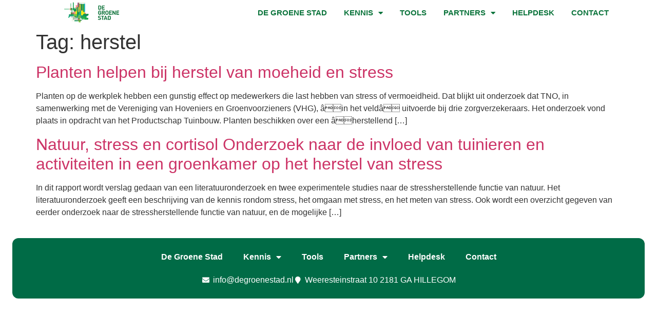

--- FILE ---
content_type: text/html; charset=UTF-8
request_url: https://degroenestad.nl/tag/herstel/
body_size: 12740
content:
<!doctype html>
<html lang="nl-NL">
<head>
	<meta charset="UTF-8">
	<meta name="viewport" content="width=device-width, initial-scale=1">
	<link rel="profile" href="https://gmpg.org/xfn/11">
	<meta name='robots' content='index, follow, max-image-preview:large, max-snippet:-1, max-video-preview:-1' />
	<style>img:is([sizes="auto" i], [sizes^="auto," i]) { contain-intrinsic-size: 3000px 1500px }</style>
	
	<!-- This site is optimized with the Yoast SEO plugin v26.0 - https://yoast.com/wordpress/plugins/seo/ -->
	<title>herstel Archieven - De Groene Stad</title>
	<link rel="canonical" href="https://degroenestad.nl/tag/herstel/" />
	<meta property="og:locale" content="nl_NL" />
	<meta property="og:type" content="article" />
	<meta property="og:title" content="herstel Archieven - De Groene Stad" />
	<meta property="og:url" content="https://degroenestad.nl/tag/herstel/" />
	<meta property="og:site_name" content="De Groene Stad" />
	<meta name="twitter:card" content="summary_large_image" />
	<script type="application/ld+json" class="yoast-schema-graph">{"@context":"https://schema.org","@graph":[{"@type":"CollectionPage","@id":"https://degroenestad.nl/tag/herstel/","url":"https://degroenestad.nl/tag/herstel/","name":"herstel Archieven - De Groene Stad","isPartOf":{"@id":"https://degroenestad.nl/#website"},"breadcrumb":{"@id":"https://degroenestad.nl/tag/herstel/#breadcrumb"},"inLanguage":"nl-NL"},{"@type":"BreadcrumbList","@id":"https://degroenestad.nl/tag/herstel/#breadcrumb","itemListElement":[{"@type":"ListItem","position":1,"name":"Home","item":"https://degroenestad.nl/"},{"@type":"ListItem","position":2,"name":"herstel"}]},{"@type":"WebSite","@id":"https://degroenestad.nl/#website","url":"https://degroenestad.nl/","name":"De Groene Stad","description":"Kennis- en partnernetwerk voor een fijne en gezonde stedelijke omgeving","publisher":{"@id":"https://degroenestad.nl/#organization"},"potentialAction":[{"@type":"SearchAction","target":{"@type":"EntryPoint","urlTemplate":"https://degroenestad.nl/?s={search_term_string}"},"query-input":{"@type":"PropertyValueSpecification","valueRequired":true,"valueName":"search_term_string"}}],"inLanguage":"nl-NL"},{"@type":"Organization","@id":"https://degroenestad.nl/#organization","name":"De Groene Stad","url":"https://degroenestad.nl/","logo":{"@type":"ImageObject","inLanguage":"nl-NL","@id":"https://degroenestad.nl/#/schema/logo/image/","url":"https://degroenestad.nl/wp-content/uploads/De-Groene-Stad-Logo.png","contentUrl":"https://degroenestad.nl/wp-content/uploads/De-Groene-Stad-Logo.png","width":340,"height":156,"caption":"De Groene Stad"},"image":{"@id":"https://degroenestad.nl/#/schema/logo/image/"}}]}</script>
	<!-- / Yoast SEO plugin. -->


<link rel='dns-prefetch' href='//www.googletagmanager.com' />
<link rel="alternate" type="application/rss+xml" title="De Groene Stad &raquo; feed" href="https://degroenestad.nl/feed/" />
<link rel="alternate" type="application/rss+xml" title="De Groene Stad &raquo; reacties feed" href="https://degroenestad.nl/comments/feed/" />
<link rel="alternate" type="application/rss+xml" title="De Groene Stad &raquo; herstel tag feed" href="https://degroenestad.nl/tag/herstel/feed/" />
<script>
window._wpemojiSettings = {"baseUrl":"https:\/\/s.w.org\/images\/core\/emoji\/16.0.1\/72x72\/","ext":".png","svgUrl":"https:\/\/s.w.org\/images\/core\/emoji\/16.0.1\/svg\/","svgExt":".svg","source":{"concatemoji":"https:\/\/degroenestad.nl\/wp-includes\/js\/wp-emoji-release.min.js?ver=7a51d71ae4ef5315ae70052cf7f252e7"}};
/*! This file is auto-generated */
!function(s,n){var o,i,e;function c(e){try{var t={supportTests:e,timestamp:(new Date).valueOf()};sessionStorage.setItem(o,JSON.stringify(t))}catch(e){}}function p(e,t,n){e.clearRect(0,0,e.canvas.width,e.canvas.height),e.fillText(t,0,0);var t=new Uint32Array(e.getImageData(0,0,e.canvas.width,e.canvas.height).data),a=(e.clearRect(0,0,e.canvas.width,e.canvas.height),e.fillText(n,0,0),new Uint32Array(e.getImageData(0,0,e.canvas.width,e.canvas.height).data));return t.every(function(e,t){return e===a[t]})}function u(e,t){e.clearRect(0,0,e.canvas.width,e.canvas.height),e.fillText(t,0,0);for(var n=e.getImageData(16,16,1,1),a=0;a<n.data.length;a++)if(0!==n.data[a])return!1;return!0}function f(e,t,n,a){switch(t){case"flag":return n(e,"\ud83c\udff3\ufe0f\u200d\u26a7\ufe0f","\ud83c\udff3\ufe0f\u200b\u26a7\ufe0f")?!1:!n(e,"\ud83c\udde8\ud83c\uddf6","\ud83c\udde8\u200b\ud83c\uddf6")&&!n(e,"\ud83c\udff4\udb40\udc67\udb40\udc62\udb40\udc65\udb40\udc6e\udb40\udc67\udb40\udc7f","\ud83c\udff4\u200b\udb40\udc67\u200b\udb40\udc62\u200b\udb40\udc65\u200b\udb40\udc6e\u200b\udb40\udc67\u200b\udb40\udc7f");case"emoji":return!a(e,"\ud83e\udedf")}return!1}function g(e,t,n,a){var r="undefined"!=typeof WorkerGlobalScope&&self instanceof WorkerGlobalScope?new OffscreenCanvas(300,150):s.createElement("canvas"),o=r.getContext("2d",{willReadFrequently:!0}),i=(o.textBaseline="top",o.font="600 32px Arial",{});return e.forEach(function(e){i[e]=t(o,e,n,a)}),i}function t(e){var t=s.createElement("script");t.src=e,t.defer=!0,s.head.appendChild(t)}"undefined"!=typeof Promise&&(o="wpEmojiSettingsSupports",i=["flag","emoji"],n.supports={everything:!0,everythingExceptFlag:!0},e=new Promise(function(e){s.addEventListener("DOMContentLoaded",e,{once:!0})}),new Promise(function(t){var n=function(){try{var e=JSON.parse(sessionStorage.getItem(o));if("object"==typeof e&&"number"==typeof e.timestamp&&(new Date).valueOf()<e.timestamp+604800&&"object"==typeof e.supportTests)return e.supportTests}catch(e){}return null}();if(!n){if("undefined"!=typeof Worker&&"undefined"!=typeof OffscreenCanvas&&"undefined"!=typeof URL&&URL.createObjectURL&&"undefined"!=typeof Blob)try{var e="postMessage("+g.toString()+"("+[JSON.stringify(i),f.toString(),p.toString(),u.toString()].join(",")+"));",a=new Blob([e],{type:"text/javascript"}),r=new Worker(URL.createObjectURL(a),{name:"wpTestEmojiSupports"});return void(r.onmessage=function(e){c(n=e.data),r.terminate(),t(n)})}catch(e){}c(n=g(i,f,p,u))}t(n)}).then(function(e){for(var t in e)n.supports[t]=e[t],n.supports.everything=n.supports.everything&&n.supports[t],"flag"!==t&&(n.supports.everythingExceptFlag=n.supports.everythingExceptFlag&&n.supports[t]);n.supports.everythingExceptFlag=n.supports.everythingExceptFlag&&!n.supports.flag,n.DOMReady=!1,n.readyCallback=function(){n.DOMReady=!0}}).then(function(){return e}).then(function(){var e;n.supports.everything||(n.readyCallback(),(e=n.source||{}).concatemoji?t(e.concatemoji):e.wpemoji&&e.twemoji&&(t(e.twemoji),t(e.wpemoji)))}))}((window,document),window._wpemojiSettings);
</script>
<link rel='stylesheet' id='formidable-css' href='https://degroenestad.nl/wp-content/plugins/formidable/css/formidableforms.css?ver=1051746' media='all' />
<style id='wp-emoji-styles-inline-css'>

	img.wp-smiley, img.emoji {
		display: inline !important;
		border: none !important;
		box-shadow: none !important;
		height: 1em !important;
		width: 1em !important;
		margin: 0 0.07em !important;
		vertical-align: -0.1em !important;
		background: none !important;
		padding: 0 !important;
	}
</style>
<link rel='stylesheet' id='wp-block-library-css' href='https://degroenestad.nl/wp-includes/css/dist/block-library/style.min.css?ver=7a51d71ae4ef5315ae70052cf7f252e7' media='all' />
<link rel='stylesheet' id='jet-engine-frontend-css' href='https://degroenestad.nl/wp-content/plugins/jet-engine/assets/css/frontend.css?ver=3.7.6' media='all' />
<style id='global-styles-inline-css'>
:root{--wp--preset--aspect-ratio--square: 1;--wp--preset--aspect-ratio--4-3: 4/3;--wp--preset--aspect-ratio--3-4: 3/4;--wp--preset--aspect-ratio--3-2: 3/2;--wp--preset--aspect-ratio--2-3: 2/3;--wp--preset--aspect-ratio--16-9: 16/9;--wp--preset--aspect-ratio--9-16: 9/16;--wp--preset--color--black: #000000;--wp--preset--color--cyan-bluish-gray: #abb8c3;--wp--preset--color--white: #ffffff;--wp--preset--color--pale-pink: #f78da7;--wp--preset--color--vivid-red: #cf2e2e;--wp--preset--color--luminous-vivid-orange: #ff6900;--wp--preset--color--luminous-vivid-amber: #fcb900;--wp--preset--color--light-green-cyan: #7bdcb5;--wp--preset--color--vivid-green-cyan: #00d084;--wp--preset--color--pale-cyan-blue: #8ed1fc;--wp--preset--color--vivid-cyan-blue: #0693e3;--wp--preset--color--vivid-purple: #9b51e0;--wp--preset--gradient--vivid-cyan-blue-to-vivid-purple: linear-gradient(135deg,rgba(6,147,227,1) 0%,rgb(155,81,224) 100%);--wp--preset--gradient--light-green-cyan-to-vivid-green-cyan: linear-gradient(135deg,rgb(122,220,180) 0%,rgb(0,208,130) 100%);--wp--preset--gradient--luminous-vivid-amber-to-luminous-vivid-orange: linear-gradient(135deg,rgba(252,185,0,1) 0%,rgba(255,105,0,1) 100%);--wp--preset--gradient--luminous-vivid-orange-to-vivid-red: linear-gradient(135deg,rgba(255,105,0,1) 0%,rgb(207,46,46) 100%);--wp--preset--gradient--very-light-gray-to-cyan-bluish-gray: linear-gradient(135deg,rgb(238,238,238) 0%,rgb(169,184,195) 100%);--wp--preset--gradient--cool-to-warm-spectrum: linear-gradient(135deg,rgb(74,234,220) 0%,rgb(151,120,209) 20%,rgb(207,42,186) 40%,rgb(238,44,130) 60%,rgb(251,105,98) 80%,rgb(254,248,76) 100%);--wp--preset--gradient--blush-light-purple: linear-gradient(135deg,rgb(255,206,236) 0%,rgb(152,150,240) 100%);--wp--preset--gradient--blush-bordeaux: linear-gradient(135deg,rgb(254,205,165) 0%,rgb(254,45,45) 50%,rgb(107,0,62) 100%);--wp--preset--gradient--luminous-dusk: linear-gradient(135deg,rgb(255,203,112) 0%,rgb(199,81,192) 50%,rgb(65,88,208) 100%);--wp--preset--gradient--pale-ocean: linear-gradient(135deg,rgb(255,245,203) 0%,rgb(182,227,212) 50%,rgb(51,167,181) 100%);--wp--preset--gradient--electric-grass: linear-gradient(135deg,rgb(202,248,128) 0%,rgb(113,206,126) 100%);--wp--preset--gradient--midnight: linear-gradient(135deg,rgb(2,3,129) 0%,rgb(40,116,252) 100%);--wp--preset--font-size--small: 13px;--wp--preset--font-size--medium: 20px;--wp--preset--font-size--large: 36px;--wp--preset--font-size--x-large: 42px;--wp--preset--spacing--20: 0.44rem;--wp--preset--spacing--30: 0.67rem;--wp--preset--spacing--40: 1rem;--wp--preset--spacing--50: 1.5rem;--wp--preset--spacing--60: 2.25rem;--wp--preset--spacing--70: 3.38rem;--wp--preset--spacing--80: 5.06rem;--wp--preset--shadow--natural: 6px 6px 9px rgba(0, 0, 0, 0.2);--wp--preset--shadow--deep: 12px 12px 50px rgba(0, 0, 0, 0.4);--wp--preset--shadow--sharp: 6px 6px 0px rgba(0, 0, 0, 0.2);--wp--preset--shadow--outlined: 6px 6px 0px -3px rgba(255, 255, 255, 1), 6px 6px rgba(0, 0, 0, 1);--wp--preset--shadow--crisp: 6px 6px 0px rgba(0, 0, 0, 1);}:root { --wp--style--global--content-size: 800px;--wp--style--global--wide-size: 1200px; }:where(body) { margin: 0; }.wp-site-blocks > .alignleft { float: left; margin-right: 2em; }.wp-site-blocks > .alignright { float: right; margin-left: 2em; }.wp-site-blocks > .aligncenter { justify-content: center; margin-left: auto; margin-right: auto; }:where(.wp-site-blocks) > * { margin-block-start: 24px; margin-block-end: 0; }:where(.wp-site-blocks) > :first-child { margin-block-start: 0; }:where(.wp-site-blocks) > :last-child { margin-block-end: 0; }:root { --wp--style--block-gap: 24px; }:root :where(.is-layout-flow) > :first-child{margin-block-start: 0;}:root :where(.is-layout-flow) > :last-child{margin-block-end: 0;}:root :where(.is-layout-flow) > *{margin-block-start: 24px;margin-block-end: 0;}:root :where(.is-layout-constrained) > :first-child{margin-block-start: 0;}:root :where(.is-layout-constrained) > :last-child{margin-block-end: 0;}:root :where(.is-layout-constrained) > *{margin-block-start: 24px;margin-block-end: 0;}:root :where(.is-layout-flex){gap: 24px;}:root :where(.is-layout-grid){gap: 24px;}.is-layout-flow > .alignleft{float: left;margin-inline-start: 0;margin-inline-end: 2em;}.is-layout-flow > .alignright{float: right;margin-inline-start: 2em;margin-inline-end: 0;}.is-layout-flow > .aligncenter{margin-left: auto !important;margin-right: auto !important;}.is-layout-constrained > .alignleft{float: left;margin-inline-start: 0;margin-inline-end: 2em;}.is-layout-constrained > .alignright{float: right;margin-inline-start: 2em;margin-inline-end: 0;}.is-layout-constrained > .aligncenter{margin-left: auto !important;margin-right: auto !important;}.is-layout-constrained > :where(:not(.alignleft):not(.alignright):not(.alignfull)){max-width: var(--wp--style--global--content-size);margin-left: auto !important;margin-right: auto !important;}.is-layout-constrained > .alignwide{max-width: var(--wp--style--global--wide-size);}body .is-layout-flex{display: flex;}.is-layout-flex{flex-wrap: wrap;align-items: center;}.is-layout-flex > :is(*, div){margin: 0;}body .is-layout-grid{display: grid;}.is-layout-grid > :is(*, div){margin: 0;}body{padding-top: 0px;padding-right: 0px;padding-bottom: 0px;padding-left: 0px;}a:where(:not(.wp-element-button)){text-decoration: underline;}:root :where(.wp-element-button, .wp-block-button__link){background-color: #32373c;border-width: 0;color: #fff;font-family: inherit;font-size: inherit;line-height: inherit;padding: calc(0.667em + 2px) calc(1.333em + 2px);text-decoration: none;}.has-black-color{color: var(--wp--preset--color--black) !important;}.has-cyan-bluish-gray-color{color: var(--wp--preset--color--cyan-bluish-gray) !important;}.has-white-color{color: var(--wp--preset--color--white) !important;}.has-pale-pink-color{color: var(--wp--preset--color--pale-pink) !important;}.has-vivid-red-color{color: var(--wp--preset--color--vivid-red) !important;}.has-luminous-vivid-orange-color{color: var(--wp--preset--color--luminous-vivid-orange) !important;}.has-luminous-vivid-amber-color{color: var(--wp--preset--color--luminous-vivid-amber) !important;}.has-light-green-cyan-color{color: var(--wp--preset--color--light-green-cyan) !important;}.has-vivid-green-cyan-color{color: var(--wp--preset--color--vivid-green-cyan) !important;}.has-pale-cyan-blue-color{color: var(--wp--preset--color--pale-cyan-blue) !important;}.has-vivid-cyan-blue-color{color: var(--wp--preset--color--vivid-cyan-blue) !important;}.has-vivid-purple-color{color: var(--wp--preset--color--vivid-purple) !important;}.has-black-background-color{background-color: var(--wp--preset--color--black) !important;}.has-cyan-bluish-gray-background-color{background-color: var(--wp--preset--color--cyan-bluish-gray) !important;}.has-white-background-color{background-color: var(--wp--preset--color--white) !important;}.has-pale-pink-background-color{background-color: var(--wp--preset--color--pale-pink) !important;}.has-vivid-red-background-color{background-color: var(--wp--preset--color--vivid-red) !important;}.has-luminous-vivid-orange-background-color{background-color: var(--wp--preset--color--luminous-vivid-orange) !important;}.has-luminous-vivid-amber-background-color{background-color: var(--wp--preset--color--luminous-vivid-amber) !important;}.has-light-green-cyan-background-color{background-color: var(--wp--preset--color--light-green-cyan) !important;}.has-vivid-green-cyan-background-color{background-color: var(--wp--preset--color--vivid-green-cyan) !important;}.has-pale-cyan-blue-background-color{background-color: var(--wp--preset--color--pale-cyan-blue) !important;}.has-vivid-cyan-blue-background-color{background-color: var(--wp--preset--color--vivid-cyan-blue) !important;}.has-vivid-purple-background-color{background-color: var(--wp--preset--color--vivid-purple) !important;}.has-black-border-color{border-color: var(--wp--preset--color--black) !important;}.has-cyan-bluish-gray-border-color{border-color: var(--wp--preset--color--cyan-bluish-gray) !important;}.has-white-border-color{border-color: var(--wp--preset--color--white) !important;}.has-pale-pink-border-color{border-color: var(--wp--preset--color--pale-pink) !important;}.has-vivid-red-border-color{border-color: var(--wp--preset--color--vivid-red) !important;}.has-luminous-vivid-orange-border-color{border-color: var(--wp--preset--color--luminous-vivid-orange) !important;}.has-luminous-vivid-amber-border-color{border-color: var(--wp--preset--color--luminous-vivid-amber) !important;}.has-light-green-cyan-border-color{border-color: var(--wp--preset--color--light-green-cyan) !important;}.has-vivid-green-cyan-border-color{border-color: var(--wp--preset--color--vivid-green-cyan) !important;}.has-pale-cyan-blue-border-color{border-color: var(--wp--preset--color--pale-cyan-blue) !important;}.has-vivid-cyan-blue-border-color{border-color: var(--wp--preset--color--vivid-cyan-blue) !important;}.has-vivid-purple-border-color{border-color: var(--wp--preset--color--vivid-purple) !important;}.has-vivid-cyan-blue-to-vivid-purple-gradient-background{background: var(--wp--preset--gradient--vivid-cyan-blue-to-vivid-purple) !important;}.has-light-green-cyan-to-vivid-green-cyan-gradient-background{background: var(--wp--preset--gradient--light-green-cyan-to-vivid-green-cyan) !important;}.has-luminous-vivid-amber-to-luminous-vivid-orange-gradient-background{background: var(--wp--preset--gradient--luminous-vivid-amber-to-luminous-vivid-orange) !important;}.has-luminous-vivid-orange-to-vivid-red-gradient-background{background: var(--wp--preset--gradient--luminous-vivid-orange-to-vivid-red) !important;}.has-very-light-gray-to-cyan-bluish-gray-gradient-background{background: var(--wp--preset--gradient--very-light-gray-to-cyan-bluish-gray) !important;}.has-cool-to-warm-spectrum-gradient-background{background: var(--wp--preset--gradient--cool-to-warm-spectrum) !important;}.has-blush-light-purple-gradient-background{background: var(--wp--preset--gradient--blush-light-purple) !important;}.has-blush-bordeaux-gradient-background{background: var(--wp--preset--gradient--blush-bordeaux) !important;}.has-luminous-dusk-gradient-background{background: var(--wp--preset--gradient--luminous-dusk) !important;}.has-pale-ocean-gradient-background{background: var(--wp--preset--gradient--pale-ocean) !important;}.has-electric-grass-gradient-background{background: var(--wp--preset--gradient--electric-grass) !important;}.has-midnight-gradient-background{background: var(--wp--preset--gradient--midnight) !important;}.has-small-font-size{font-size: var(--wp--preset--font-size--small) !important;}.has-medium-font-size{font-size: var(--wp--preset--font-size--medium) !important;}.has-large-font-size{font-size: var(--wp--preset--font-size--large) !important;}.has-x-large-font-size{font-size: var(--wp--preset--font-size--x-large) !important;}
:root :where(.wp-block-pullquote){font-size: 1.5em;line-height: 1.6;}
</style>
<link rel='stylesheet' id='woocommerce-layout-css' href='https://degroenestad.nl/wp-content/plugins/woocommerce/assets/css/woocommerce-layout.css?ver=10.2.2' media='all' />
<link rel='stylesheet' id='woocommerce-smallscreen-css' href='https://degroenestad.nl/wp-content/plugins/woocommerce/assets/css/woocommerce-smallscreen.css?ver=10.2.2' media='only screen and (max-width: 768px)' />
<link rel='stylesheet' id='woocommerce-general-css' href='https://degroenestad.nl/wp-content/plugins/woocommerce/assets/css/woocommerce.css?ver=10.2.2' media='all' />
<style id='woocommerce-inline-inline-css'>
.woocommerce form .form-row .required { visibility: visible; }
</style>
<link rel='stylesheet' id='brands-styles-css' href='https://degroenestad.nl/wp-content/plugins/woocommerce/assets/css/brands.css?ver=10.2.2' media='all' />
<link rel='stylesheet' id='hello-elementor-css' href='https://degroenestad.nl/wp-content/themes/hello-elementor/style.min.css?ver=3.2.1' media='all' />
<link rel='stylesheet' id='hello-elementor-theme-style-css' href='https://degroenestad.nl/wp-content/themes/hello-elementor/theme.min.css?ver=3.2.1' media='all' />
<link rel='stylesheet' id='hello-elementor-header-footer-css' href='https://degroenestad.nl/wp-content/themes/hello-elementor/header-footer.min.css?ver=3.2.1' media='all' />
<link rel='stylesheet' id='elementor-frontend-css' href='https://degroenestad.nl/wp-content/plugins/elementor/assets/css/frontend.min.css?ver=3.32.4' media='all' />
<link rel='stylesheet' id='widget-image-css' href='https://degroenestad.nl/wp-content/plugins/elementor/assets/css/widget-image.min.css?ver=3.32.4' media='all' />
<link rel='stylesheet' id='widget-nav-menu-css' href='https://degroenestad.nl/wp-content/plugins/elementor-pro/assets/css/widget-nav-menu.min.css?ver=3.26.1' media='all' />
<link rel='stylesheet' id='widget-woocommerce-menu-cart-css' href='https://degroenestad.nl/wp-content/plugins/elementor-pro/assets/css/widget-woocommerce-menu-cart.min.css?ver=3.26.1' media='all' />
<link rel='stylesheet' id='widget-icon-list-css' href='https://degroenestad.nl/wp-content/plugins/elementor/assets/css/widget-icon-list.min.css?ver=3.32.4' media='all' />
<link rel='stylesheet' id='elementor-icons-css' href='https://degroenestad.nl/wp-content/plugins/elementor/assets/lib/eicons/css/elementor-icons.min.css?ver=5.44.0' media='all' />
<link rel='stylesheet' id='elementor-post-10264-css' href='https://degroenestad.nl/wp-content/uploads/elementor/css/post-10264.css?ver=1766308316' media='all' />
<link rel='stylesheet' id='jet-tricks-frontend-css' href='https://degroenestad.nl/wp-content/plugins/jet-tricks/assets/css/jet-tricks-frontend.css?ver=1.5.7' media='all' />
<link rel='stylesheet' id='font-awesome-5-all-css' href='https://degroenestad.nl/wp-content/plugins/elementor/assets/lib/font-awesome/css/all.min.css?ver=3.32.4' media='all' />
<link rel='stylesheet' id='font-awesome-4-shim-css' href='https://degroenestad.nl/wp-content/plugins/elementor/assets/lib/font-awesome/css/v4-shims.min.css?ver=3.32.4' media='all' />
<link rel='stylesheet' id='elementor-post-13894-css' href='https://degroenestad.nl/wp-content/uploads/elementor/css/post-13894.css?ver=1766308317' media='all' />
<link rel='stylesheet' id='elementor-post-14793-css' href='https://degroenestad.nl/wp-content/uploads/elementor/css/post-14793.css?ver=1766308317' media='all' />
<link rel='stylesheet' id='elementor-gf-local-roboto-css' href='http://degroenestad.nl/wp-content/uploads/elementor/google-fonts/css/roboto.css?ver=1756971779' media='all' />
<link rel='stylesheet' id='elementor-gf-local-robotoslab-css' href='http://degroenestad.nl/wp-content/uploads/elementor/google-fonts/css/robotoslab.css?ver=1756971781' media='all' />
<link rel='stylesheet' id='elementor-gf-local-alegreyasans-css' href='http://degroenestad.nl/wp-content/uploads/elementor/google-fonts/css/alegreyasans.css?ver=1756971785' media='all' />
<link rel='stylesheet' id='elementor-icons-shared-0-css' href='https://degroenestad.nl/wp-content/plugins/elementor/assets/lib/font-awesome/css/fontawesome.min.css?ver=5.15.3' media='all' />
<link rel='stylesheet' id='elementor-icons-fa-solid-css' href='https://degroenestad.nl/wp-content/plugins/elementor/assets/lib/font-awesome/css/solid.min.css?ver=5.15.3' media='all' />
<script src="https://degroenestad.nl/wp-includes/js/jquery/jquery.min.js?ver=3.7.1" id="jquery-core-js"></script>
<script src="https://degroenestad.nl/wp-includes/js/jquery/jquery-migrate.min.js?ver=3.4.1" id="jquery-migrate-js"></script>
<script src="https://degroenestad.nl/wp-content/plugins/woocommerce/assets/js/jquery-blockui/jquery.blockUI.min.js?ver=2.7.0-wc.10.2.2" id="jquery-blockui-js" defer data-wp-strategy="defer"></script>
<script id="wc-add-to-cart-js-extra">
var wc_add_to_cart_params = {"ajax_url":"\/wp-admin\/admin-ajax.php","wc_ajax_url":"\/?wc-ajax=%%endpoint%%","i18n_view_cart":"Bekijk winkelwagen","cart_url":"https:\/\/degroenestad.nl\/winkelwagen\/","is_cart":"","cart_redirect_after_add":"no"};
</script>
<script src="https://degroenestad.nl/wp-content/plugins/woocommerce/assets/js/frontend/add-to-cart.min.js?ver=10.2.2" id="wc-add-to-cart-js" defer data-wp-strategy="defer"></script>
<script src="https://degroenestad.nl/wp-content/plugins/woocommerce/assets/js/js-cookie/js.cookie.min.js?ver=2.1.4-wc.10.2.2" id="js-cookie-js" defer data-wp-strategy="defer"></script>
<script id="woocommerce-js-extra">
var woocommerce_params = {"ajax_url":"\/wp-admin\/admin-ajax.php","wc_ajax_url":"\/?wc-ajax=%%endpoint%%","i18n_password_show":"Wachtwoord weergeven","i18n_password_hide":"Wachtwoord verbergen"};
</script>
<script src="https://degroenestad.nl/wp-content/plugins/woocommerce/assets/js/frontend/woocommerce.min.js?ver=10.2.2" id="woocommerce-js" defer data-wp-strategy="defer"></script>
<script src="https://degroenestad.nl/wp-content/plugins/elementor/assets/lib/font-awesome/js/v4-shims.min.js?ver=3.32.4" id="font-awesome-4-shim-js"></script>

<!-- Google tag (gtag.js) snippet toegevoegd door Site Kit -->
<!-- Google Analytics snippet toegevoegd door Site Kit -->
<script src="https://www.googletagmanager.com/gtag/js?id=GT-PZX8FNT" id="google_gtagjs-js" async></script>
<script id="google_gtagjs-js-after">
window.dataLayer = window.dataLayer || [];function gtag(){dataLayer.push(arguments);}
gtag("set","linker",{"domains":["degroenestad.nl"]});
gtag("js", new Date());
gtag("set", "developer_id.dZTNiMT", true);
gtag("config", "GT-PZX8FNT");
</script>
<link rel="https://api.w.org/" href="https://degroenestad.nl/wp-json/" /><link rel="alternate" title="JSON" type="application/json" href="https://degroenestad.nl/wp-json/wp/v2/tags/214" /><link rel="EditURI" type="application/rsd+xml" title="RSD" href="https://degroenestad.nl/xmlrpc.php?rsd" />
<meta name="generator" content="Site Kit by Google 1.162.1" /><script>document.documentElement.className += " js";</script>
	<noscript><style>.woocommerce-product-gallery{ opacity: 1 !important; }</style></noscript>
	<meta name="generator" content="Elementor 3.32.4; features: additional_custom_breakpoints; settings: css_print_method-external, google_font-enabled, font_display-auto">
			<style>
				.e-con.e-parent:nth-of-type(n+4):not(.e-lazyloaded):not(.e-no-lazyload),
				.e-con.e-parent:nth-of-type(n+4):not(.e-lazyloaded):not(.e-no-lazyload) * {
					background-image: none !important;
				}
				@media screen and (max-height: 1024px) {
					.e-con.e-parent:nth-of-type(n+3):not(.e-lazyloaded):not(.e-no-lazyload),
					.e-con.e-parent:nth-of-type(n+3):not(.e-lazyloaded):not(.e-no-lazyload) * {
						background-image: none !important;
					}
				}
				@media screen and (max-height: 640px) {
					.e-con.e-parent:nth-of-type(n+2):not(.e-lazyloaded):not(.e-no-lazyload),
					.e-con.e-parent:nth-of-type(n+2):not(.e-lazyloaded):not(.e-no-lazyload) * {
						background-image: none !important;
					}
				}
			</style>
			<link rel="icon" href="https://degroenestad.nl/wp-content/uploads/De-Groene-Stad-Logo-36x36.png" sizes="32x32" />
<link rel="icon" href="https://degroenestad.nl/wp-content/uploads/De-Groene-Stad-Logo.png" sizes="192x192" />
<link rel="apple-touch-icon" href="https://degroenestad.nl/wp-content/uploads/De-Groene-Stad-Logo.png" />
<meta name="msapplication-TileImage" content="https://degroenestad.nl/wp-content/uploads/De-Groene-Stad-Logo.png" />
</head>
<body class="archive tag tag-herstel tag-214 wp-custom-logo wp-embed-responsive wp-theme-hello-elementor theme-hello-elementor woocommerce-no-js elementor-default elementor-kit-10264">


<a class="skip-link screen-reader-text" href="#content">Ga naar de inhoud</a>

		<div data-elementor-type="header" data-elementor-id="13894" class="elementor elementor-13894 elementor-location-header" data-elementor-post-type="elementor_library">
					<section class="elementor-section elementor-top-section elementor-element elementor-element-d74c804 elementor-section-boxed elementor-section-height-default elementor-section-height-default" data-id="d74c804" data-element_type="section">
						<div class="elementor-container elementor-column-gap-default">
					<div class="elementor-column elementor-col-50 elementor-top-column elementor-element elementor-element-a107174" data-id="a107174" data-element_type="column">
			<div class="elementor-widget-wrap elementor-element-populated">
						<div class="elementor-element elementor-element-5121af2 elementor-widget elementor-widget-image" data-id="5121af2" data-element_type="widget" data-widget_type="image.default">
				<div class="elementor-widget-container">
															<img fetchpriority="high" width="340" height="156" src="https://degroenestad.nl/wp-content/uploads/De-Groene-Stad-Logo.png" class="attachment-large size-large wp-image-15" alt="" srcset="https://degroenestad.nl/wp-content/uploads/De-Groene-Stad-Logo.png 340w, https://degroenestad.nl/wp-content/uploads/De-Groene-Stad-Logo-300x138.png 300w" sizes="(max-width: 340px) 100vw, 340px" />															</div>
				</div>
					</div>
		</div>
				<div class="elementor-column elementor-col-50 elementor-top-column elementor-element elementor-element-07bdc2c" data-id="07bdc2c" data-element_type="column">
			<div class="elementor-widget-wrap elementor-element-populated">
						<div class="elementor-element elementor-element-42fad2a elementor-nav-menu__align-end elementor-widget__width-auto elementor-nav-menu--dropdown-tablet elementor-nav-menu__text-align-aside elementor-nav-menu--toggle elementor-nav-menu--burger elementor-widget elementor-widget-nav-menu" data-id="42fad2a" data-element_type="widget" data-settings="{&quot;layout&quot;:&quot;horizontal&quot;,&quot;submenu_icon&quot;:{&quot;value&quot;:&quot;&lt;i class=\&quot;fas fa-caret-down\&quot;&gt;&lt;\/i&gt;&quot;,&quot;library&quot;:&quot;fa-solid&quot;},&quot;toggle&quot;:&quot;burger&quot;}" data-widget_type="nav-menu.default">
				<div class="elementor-widget-container">
								<nav aria-label="Menu" class="elementor-nav-menu--main elementor-nav-menu__container elementor-nav-menu--layout-horizontal e--pointer-background e--animation-sweep-up">
				<ul id="menu-1-42fad2a" class="elementor-nav-menu"><li class="menu-item menu-item-type-post_type menu-item-object-page menu-item-home menu-item-14340"><a href="https://degroenestad.nl/" class="elementor-item">De Groene Stad</a></li>
<li class="menu-item menu-item-type-custom menu-item-object-custom menu-item-has-children menu-item-14339"><a href="#" class="elementor-item elementor-item-anchor">Kennis</a>
<ul class="sub-menu elementor-nav-menu--dropdown">
	<li class="menu-item menu-item-type-post_type menu-item-object-page menu-item-14337"><a href="https://degroenestad.nl/kennisdossier/" class="elementor-sub-item">Kennisdossier</a></li>
	<li class="menu-item menu-item-type-post_type menu-item-object-page menu-item-14338"><a href="https://degroenestad.nl/onderzoek/" class="elementor-sub-item">Onderzoek</a></li>
	<li class="menu-item menu-item-type-post_type menu-item-object-page menu-item-14333"><a href="https://degroenestad.nl/12xgroener/" class="elementor-sub-item">12x Groener</a></li>
	<li class="menu-item menu-item-type-post_type menu-item-object-page menu-item-14334"><a href="https://degroenestad.nl/facts/" class="elementor-sub-item">Facts</a></li>
	<li class="menu-item menu-item-type-post_type menu-item-object-page menu-item-14335"><a href="https://degroenestad.nl/factsheets/" class="elementor-sub-item">Factsheets</a></li>
	<li class="menu-item menu-item-type-custom menu-item-object-custom menu-item-13793"><a href="http://degroenestad.nl/wp-content/uploads/DGS_SDGs-als-leidraad.pdf" class="elementor-sub-item">SDG’s als leidraad voor stedelijk groen (PDF)</a></li>
	<li class="menu-item menu-item-type-post_type menu-item-object-page menu-item-14336"><a href="https://degroenestad.nl/haagplanten/" class="elementor-sub-item">Haagplanten</a></li>
</ul>
</li>
<li class="menu-item menu-item-type-post_type menu-item-object-page menu-item-14331"><a href="https://degroenestad.nl/tools-2/" class="elementor-item">Tools</a></li>
<li class="menu-item menu-item-type-post_type menu-item-object-page menu-item-has-children menu-item-14907"><a href="https://degroenestad.nl/partners/" class="elementor-item">Partners</a>
<ul class="sub-menu elementor-nav-menu--dropdown">
	<li class="menu-item menu-item-type-post_type menu-item-object-page menu-item-14329"><a href="https://degroenestad.nl/partner-worden/" class="elementor-sub-item">Partner worden</a></li>
</ul>
</li>
<li class="menu-item menu-item-type-post_type menu-item-object-page menu-item-14328"><a href="https://degroenestad.nl/helpdesk-2/" class="elementor-item">Helpdesk</a></li>
<li class="menu-item menu-item-type-post_type menu-item-object-page menu-item-14327"><a href="https://degroenestad.nl/elementor-pagina-14317/" class="elementor-item">Contact</a></li>
</ul>			</nav>
					<div class="elementor-menu-toggle" role="button" tabindex="0" aria-label="Menu toggle" aria-expanded="false">
			<i aria-hidden="true" role="presentation" class="elementor-menu-toggle__icon--open eicon-menu-bar"></i><i aria-hidden="true" role="presentation" class="elementor-menu-toggle__icon--close eicon-close"></i>		</div>
					<nav class="elementor-nav-menu--dropdown elementor-nav-menu__container" aria-hidden="true">
				<ul id="menu-2-42fad2a" class="elementor-nav-menu"><li class="menu-item menu-item-type-post_type menu-item-object-page menu-item-home menu-item-14340"><a href="https://degroenestad.nl/" class="elementor-item" tabindex="-1">De Groene Stad</a></li>
<li class="menu-item menu-item-type-custom menu-item-object-custom menu-item-has-children menu-item-14339"><a href="#" class="elementor-item elementor-item-anchor" tabindex="-1">Kennis</a>
<ul class="sub-menu elementor-nav-menu--dropdown">
	<li class="menu-item menu-item-type-post_type menu-item-object-page menu-item-14337"><a href="https://degroenestad.nl/kennisdossier/" class="elementor-sub-item" tabindex="-1">Kennisdossier</a></li>
	<li class="menu-item menu-item-type-post_type menu-item-object-page menu-item-14338"><a href="https://degroenestad.nl/onderzoek/" class="elementor-sub-item" tabindex="-1">Onderzoek</a></li>
	<li class="menu-item menu-item-type-post_type menu-item-object-page menu-item-14333"><a href="https://degroenestad.nl/12xgroener/" class="elementor-sub-item" tabindex="-1">12x Groener</a></li>
	<li class="menu-item menu-item-type-post_type menu-item-object-page menu-item-14334"><a href="https://degroenestad.nl/facts/" class="elementor-sub-item" tabindex="-1">Facts</a></li>
	<li class="menu-item menu-item-type-post_type menu-item-object-page menu-item-14335"><a href="https://degroenestad.nl/factsheets/" class="elementor-sub-item" tabindex="-1">Factsheets</a></li>
	<li class="menu-item menu-item-type-custom menu-item-object-custom menu-item-13793"><a href="http://degroenestad.nl/wp-content/uploads/DGS_SDGs-als-leidraad.pdf" class="elementor-sub-item" tabindex="-1">SDG’s als leidraad voor stedelijk groen (PDF)</a></li>
	<li class="menu-item menu-item-type-post_type menu-item-object-page menu-item-14336"><a href="https://degroenestad.nl/haagplanten/" class="elementor-sub-item" tabindex="-1">Haagplanten</a></li>
</ul>
</li>
<li class="menu-item menu-item-type-post_type menu-item-object-page menu-item-14331"><a href="https://degroenestad.nl/tools-2/" class="elementor-item" tabindex="-1">Tools</a></li>
<li class="menu-item menu-item-type-post_type menu-item-object-page menu-item-has-children menu-item-14907"><a href="https://degroenestad.nl/partners/" class="elementor-item" tabindex="-1">Partners</a>
<ul class="sub-menu elementor-nav-menu--dropdown">
	<li class="menu-item menu-item-type-post_type menu-item-object-page menu-item-14329"><a href="https://degroenestad.nl/partner-worden/" class="elementor-sub-item" tabindex="-1">Partner worden</a></li>
</ul>
</li>
<li class="menu-item menu-item-type-post_type menu-item-object-page menu-item-14328"><a href="https://degroenestad.nl/helpdesk-2/" class="elementor-item" tabindex="-1">Helpdesk</a></li>
<li class="menu-item menu-item-type-post_type menu-item-object-page menu-item-14327"><a href="https://degroenestad.nl/elementor-pagina-14317/" class="elementor-item" tabindex="-1">Contact</a></li>
</ul>			</nav>
						</div>
				</div>
				<div class="elementor-element elementor-element-609b2de toggle-icon--custom elementor-menu-cart--empty-indicator-hide elementor-menu-cart--cart-type-mini-cart elementor-widget__width-auto elementor-hidden-desktop elementor-hidden-tablet elementor-hidden-mobile elementor-menu-cart--items-indicator-bubble elementor-menu-cart--show-remove-button-yes elementor-widget elementor-widget-woocommerce-menu-cart" data-id="609b2de" data-element_type="widget" data-settings="{&quot;cart_type&quot;:&quot;mini-cart&quot;,&quot;open_cart&quot;:&quot;mouseover&quot;,&quot;automatically_open_cart&quot;:&quot;yes&quot;,&quot;sticky&quot;:&quot;top&quot;,&quot;sticky_on&quot;:[&quot;desktop&quot;,&quot;tablet&quot;,&quot;mobile&quot;],&quot;sticky_offset&quot;:0,&quot;sticky_effects_offset&quot;:0,&quot;sticky_anchor_link_offset&quot;:0}" data-widget_type="woocommerce-menu-cart.default">
				<div class="elementor-widget-container">
							<div class="elementor-menu-cart__wrapper">
							<div class="elementor-menu-cart__toggle_wrapper">
					<div class="elementor-menu-cart__container elementor-lightbox" aria-hidden="true">
						<div class="elementor-menu-cart__main" aria-hidden="true">
									<div class="elementor-menu-cart__close-button">
					</div>
									<div class="widget_shopping_cart_content">
															</div>
						</div>
					</div>
							<div class="elementor-menu-cart__toggle elementor-button-wrapper">
			<a id="elementor-menu-cart__toggle_button" href="#" class="elementor-menu-cart__toggle_button elementor-button elementor-size-sm" aria-expanded="false">
				<span class="elementor-button-text"><span class="woocommerce-Price-amount amount"><bdi><span class="woocommerce-Price-currencySymbol">&euro;</span>&nbsp;0,00</bdi></span></span>
				<span class="elementor-button-icon">
					<span class="elementor-button-icon-qty" data-counter="0">0</span>
					<i class="e-toggle-cart-custom-icon fas fa-shopping-cart" aria-hidden="true"></i>					<span class="elementor-screen-only">Winkelwagen</span>
				</span>
			</a>
		</div>
						</div>
					</div> <!-- close elementor-menu-cart__wrapper -->
						</div>
				</div>
					</div>
		</div>
					</div>
		</section>
				</div>
		<main id="content" class="site-main">

			<div class="page-header">
			<h1 class="entry-title">Tag: <span>herstel</span></h1>		</div>
	
	<div class="page-content">
					<article class="post">
				<h2 class="entry-title"><a href="https://degroenestad.nl/geen-categorie/planten-helpen-bij-herstel-van-moeheid-en-stress/">Planten helpen bij herstel van moeheid en stress</a></h2><p>Planten op de werkplek hebben een gunstig effect op medewerkers die last hebben van stress of vermoeidheid. Dat blijkt uit onderzoek dat TNO, in samenwerking met de Vereniging van Hoveniers en Groenvoorzieners (VHG), âin het veldâ uitvoerde bij drie zorgverzekeraars. Het onderzoek vond plaats in opdracht van het Productschap Tuinbouw. Planten beschikken over een âherstellend [&hellip;]</p>
			</article>
					<article class="post">
				<h2 class="entry-title"><a href="https://degroenestad.nl/geen-categorie/natuur-stress-en-cortisolonderzoek-naar-de-invloed-van-tuinieren-en-activiteiten-in-een-groenkamer-op-het-herstel-van-stress/">Natuur, stress en cortisol
Onderzoek naar de invloed van tuinieren en activiteiten in een groenkamer op het herstel van stress</a></h2><p>In dit rapport wordt verslag gedaan van een literatuuronderzoek en twee experimentele studies naar de stressherstellende functie van natuur. Het literatuuronderzoek geeft een beschrijving van de kennis rondom stress, het omgaan met stress, en het meten van stress. Ook wordt een overzicht gegeven van eerder onderzoek naar de stressherstellende functie van natuur, en de mogelijke [&hellip;]</p>
			</article>
			</div>

	
</main>
		<div data-elementor-type="footer" data-elementor-id="14793" class="elementor elementor-14793 elementor-location-footer" data-elementor-post-type="elementor_library">
					<section class="elementor-section elementor-top-section elementor-element elementor-element-a01cb39 elementor-section-full_width elementor-section-height-default elementor-section-height-default" data-id="a01cb39" data-element_type="section">
						<div class="elementor-container elementor-column-gap-default">
					<div class="elementor-column elementor-col-100 elementor-top-column elementor-element elementor-element-123136c" data-id="123136c" data-element_type="column" data-settings="{&quot;background_background&quot;:&quot;classic&quot;}">
			<div class="elementor-widget-wrap elementor-element-populated">
						<div class="elementor-element elementor-element-ec59597 elementor-nav-menu__align-center elementor-nav-menu--dropdown-tablet elementor-nav-menu__text-align-aside elementor-nav-menu--toggle elementor-nav-menu--burger elementor-widget elementor-widget-nav-menu" data-id="ec59597" data-element_type="widget" data-settings="{&quot;layout&quot;:&quot;horizontal&quot;,&quot;submenu_icon&quot;:{&quot;value&quot;:&quot;&lt;i class=\&quot;fas fa-caret-down\&quot;&gt;&lt;\/i&gt;&quot;,&quot;library&quot;:&quot;fa-solid&quot;},&quot;toggle&quot;:&quot;burger&quot;}" data-widget_type="nav-menu.default">
				<div class="elementor-widget-container">
								<nav aria-label="Menu" class="elementor-nav-menu--main elementor-nav-menu__container elementor-nav-menu--layout-horizontal e--pointer-none">
				<ul id="menu-1-ec59597" class="elementor-nav-menu"><li class="menu-item menu-item-type-post_type menu-item-object-page menu-item-home menu-item-14340"><a href="https://degroenestad.nl/" class="elementor-item">De Groene Stad</a></li>
<li class="menu-item menu-item-type-custom menu-item-object-custom menu-item-has-children menu-item-14339"><a href="#" class="elementor-item elementor-item-anchor">Kennis</a>
<ul class="sub-menu elementor-nav-menu--dropdown">
	<li class="menu-item menu-item-type-post_type menu-item-object-page menu-item-14337"><a href="https://degroenestad.nl/kennisdossier/" class="elementor-sub-item">Kennisdossier</a></li>
	<li class="menu-item menu-item-type-post_type menu-item-object-page menu-item-14338"><a href="https://degroenestad.nl/onderzoek/" class="elementor-sub-item">Onderzoek</a></li>
	<li class="menu-item menu-item-type-post_type menu-item-object-page menu-item-14333"><a href="https://degroenestad.nl/12xgroener/" class="elementor-sub-item">12x Groener</a></li>
	<li class="menu-item menu-item-type-post_type menu-item-object-page menu-item-14334"><a href="https://degroenestad.nl/facts/" class="elementor-sub-item">Facts</a></li>
	<li class="menu-item menu-item-type-post_type menu-item-object-page menu-item-14335"><a href="https://degroenestad.nl/factsheets/" class="elementor-sub-item">Factsheets</a></li>
	<li class="menu-item menu-item-type-custom menu-item-object-custom menu-item-13793"><a href="http://degroenestad.nl/wp-content/uploads/DGS_SDGs-als-leidraad.pdf" class="elementor-sub-item">SDG’s als leidraad voor stedelijk groen (PDF)</a></li>
	<li class="menu-item menu-item-type-post_type menu-item-object-page menu-item-14336"><a href="https://degroenestad.nl/haagplanten/" class="elementor-sub-item">Haagplanten</a></li>
</ul>
</li>
<li class="menu-item menu-item-type-post_type menu-item-object-page menu-item-14331"><a href="https://degroenestad.nl/tools-2/" class="elementor-item">Tools</a></li>
<li class="menu-item menu-item-type-post_type menu-item-object-page menu-item-has-children menu-item-14907"><a href="https://degroenestad.nl/partners/" class="elementor-item">Partners</a>
<ul class="sub-menu elementor-nav-menu--dropdown">
	<li class="menu-item menu-item-type-post_type menu-item-object-page menu-item-14329"><a href="https://degroenestad.nl/partner-worden/" class="elementor-sub-item">Partner worden</a></li>
</ul>
</li>
<li class="menu-item menu-item-type-post_type menu-item-object-page menu-item-14328"><a href="https://degroenestad.nl/helpdesk-2/" class="elementor-item">Helpdesk</a></li>
<li class="menu-item menu-item-type-post_type menu-item-object-page menu-item-14327"><a href="https://degroenestad.nl/elementor-pagina-14317/" class="elementor-item">Contact</a></li>
</ul>			</nav>
					<div class="elementor-menu-toggle" role="button" tabindex="0" aria-label="Menu toggle" aria-expanded="false">
			<i aria-hidden="true" role="presentation" class="elementor-menu-toggle__icon--open eicon-menu-bar"></i><i aria-hidden="true" role="presentation" class="elementor-menu-toggle__icon--close eicon-close"></i>		</div>
					<nav class="elementor-nav-menu--dropdown elementor-nav-menu__container" aria-hidden="true">
				<ul id="menu-2-ec59597" class="elementor-nav-menu"><li class="menu-item menu-item-type-post_type menu-item-object-page menu-item-home menu-item-14340"><a href="https://degroenestad.nl/" class="elementor-item" tabindex="-1">De Groene Stad</a></li>
<li class="menu-item menu-item-type-custom menu-item-object-custom menu-item-has-children menu-item-14339"><a href="#" class="elementor-item elementor-item-anchor" tabindex="-1">Kennis</a>
<ul class="sub-menu elementor-nav-menu--dropdown">
	<li class="menu-item menu-item-type-post_type menu-item-object-page menu-item-14337"><a href="https://degroenestad.nl/kennisdossier/" class="elementor-sub-item" tabindex="-1">Kennisdossier</a></li>
	<li class="menu-item menu-item-type-post_type menu-item-object-page menu-item-14338"><a href="https://degroenestad.nl/onderzoek/" class="elementor-sub-item" tabindex="-1">Onderzoek</a></li>
	<li class="menu-item menu-item-type-post_type menu-item-object-page menu-item-14333"><a href="https://degroenestad.nl/12xgroener/" class="elementor-sub-item" tabindex="-1">12x Groener</a></li>
	<li class="menu-item menu-item-type-post_type menu-item-object-page menu-item-14334"><a href="https://degroenestad.nl/facts/" class="elementor-sub-item" tabindex="-1">Facts</a></li>
	<li class="menu-item menu-item-type-post_type menu-item-object-page menu-item-14335"><a href="https://degroenestad.nl/factsheets/" class="elementor-sub-item" tabindex="-1">Factsheets</a></li>
	<li class="menu-item menu-item-type-custom menu-item-object-custom menu-item-13793"><a href="http://degroenestad.nl/wp-content/uploads/DGS_SDGs-als-leidraad.pdf" class="elementor-sub-item" tabindex="-1">SDG’s als leidraad voor stedelijk groen (PDF)</a></li>
	<li class="menu-item menu-item-type-post_type menu-item-object-page menu-item-14336"><a href="https://degroenestad.nl/haagplanten/" class="elementor-sub-item" tabindex="-1">Haagplanten</a></li>
</ul>
</li>
<li class="menu-item menu-item-type-post_type menu-item-object-page menu-item-14331"><a href="https://degroenestad.nl/tools-2/" class="elementor-item" tabindex="-1">Tools</a></li>
<li class="menu-item menu-item-type-post_type menu-item-object-page menu-item-has-children menu-item-14907"><a href="https://degroenestad.nl/partners/" class="elementor-item" tabindex="-1">Partners</a>
<ul class="sub-menu elementor-nav-menu--dropdown">
	<li class="menu-item menu-item-type-post_type menu-item-object-page menu-item-14329"><a href="https://degroenestad.nl/partner-worden/" class="elementor-sub-item" tabindex="-1">Partner worden</a></li>
</ul>
</li>
<li class="menu-item menu-item-type-post_type menu-item-object-page menu-item-14328"><a href="https://degroenestad.nl/helpdesk-2/" class="elementor-item" tabindex="-1">Helpdesk</a></li>
<li class="menu-item menu-item-type-post_type menu-item-object-page menu-item-14327"><a href="https://degroenestad.nl/elementor-pagina-14317/" class="elementor-item" tabindex="-1">Contact</a></li>
</ul>			</nav>
						</div>
				</div>
				<div class="elementor-element elementor-element-3606822 elementor-icon-list--layout-inline elementor-align-center elementor-list-item-link-full_width elementor-widget elementor-widget-icon-list" data-id="3606822" data-element_type="widget" data-widget_type="icon-list.default">
				<div class="elementor-widget-container">
							<ul class="elementor-icon-list-items elementor-inline-items">
							<li class="elementor-icon-list-item elementor-inline-item">
											<a href="mailto:info@degroenestad.nl">

												<span class="elementor-icon-list-icon">
							<i aria-hidden="true" class="fas fa-envelope"></i>						</span>
										<span class="elementor-icon-list-text">info@degroenestad.nl</span>
											</a>
									</li>
								<li class="elementor-icon-list-item elementor-inline-item">
											<a href="https://goo.gl/maps/1bdKWznbZwDrCkcr5">

												<span class="elementor-icon-list-icon">
							<i aria-hidden="true" class="fas fa-map-marker"></i>						</span>
										<span class="elementor-icon-list-text">Weeresteinstraat 10 2181 GA HILLEGOM</span>
											</a>
									</li>
						</ul>
						</div>
				</div>
					</div>
		</div>
					</div>
		</section>
				</div>
		
<script type="speculationrules">
{"prefetch":[{"source":"document","where":{"and":[{"href_matches":"\/*"},{"not":{"href_matches":["\/wp-*.php","\/wp-admin\/*","\/wp-content\/uploads\/*","\/wp-content\/*","\/wp-content\/plugins\/*","\/wp-content\/themes\/hello-elementor\/*","\/*\\?(.+)"]}},{"not":{"selector_matches":"a[rel~=\"nofollow\"]"}},{"not":{"selector_matches":".no-prefetch, .no-prefetch a"}}]},"eagerness":"conservative"}]}
</script>
			<script>
				const lazyloadRunObserver = () => {
					const lazyloadBackgrounds = document.querySelectorAll( `.e-con.e-parent:not(.e-lazyloaded)` );
					const lazyloadBackgroundObserver = new IntersectionObserver( ( entries ) => {
						entries.forEach( ( entry ) => {
							if ( entry.isIntersecting ) {
								let lazyloadBackground = entry.target;
								if( lazyloadBackground ) {
									lazyloadBackground.classList.add( 'e-lazyloaded' );
								}
								lazyloadBackgroundObserver.unobserve( entry.target );
							}
						});
					}, { rootMargin: '200px 0px 200px 0px' } );
					lazyloadBackgrounds.forEach( ( lazyloadBackground ) => {
						lazyloadBackgroundObserver.observe( lazyloadBackground );
					} );
				};
				const events = [
					'DOMContentLoaded',
					'elementor/lazyload/observe',
				];
				events.forEach( ( event ) => {
					document.addEventListener( event, lazyloadRunObserver );
				} );
			</script>
				<script>
		(function () {
			var c = document.body.className;
			c = c.replace(/woocommerce-no-js/, 'woocommerce-js');
			document.body.className = c;
		})();
	</script>
	<link rel='stylesheet' id='wc-blocks-style-css' href='https://degroenestad.nl/wp-content/plugins/woocommerce/assets/client/blocks/wc-blocks.css?ver=wc-10.2.2' media='all' />
<link rel='stylesheet' id='jet-woo-builder-css' href='https://degroenestad.nl/wp-content/plugins/jet-woo-builder/assets/css/frontend.css?ver=2.2.1.1' media='all' />
<style id='jet-woo-builder-inline-css'>
@font-face {
				font-family: "WooCommerce";
				font-weight: normal;
				font-style: normal;
				src: url("https://degroenestad.nl/wp-content/plugins/woocommerce/assets/fonts/WooCommerce.eot");
				src: url("https://degroenestad.nl/wp-content/plugins/woocommerce/assets/fonts/WooCommerce.eot?#iefix") format("embedded-opentype"),
					 url("https://degroenestad.nl/wp-content/plugins/woocommerce/assets/fonts/WooCommerce.woff") format("woff"),
					 url("https://degroenestad.nl/wp-content/plugins/woocommerce/assets/fonts/WooCommerce.ttf") format("truetype"),
					 url("https://degroenestad.nl/wp-content/plugins/woocommerce/assets/fonts/WooCommerce.svg#WooCommerce") format("svg");
			}
</style>
<link rel='stylesheet' id='swiper-css' href='https://degroenestad.nl/wp-content/plugins/elementor/assets/lib/swiper/v8/css/swiper.min.css?ver=8.4.5' media='all' />
<link rel='stylesheet' id='e-swiper-css' href='https://degroenestad.nl/wp-content/plugins/elementor/assets/css/conditionals/e-swiper.min.css?ver=3.32.4' media='all' />
<link rel='stylesheet' id='jet-woo-builder-frontend-font-css' href='https://degroenestad.nl/wp-content/plugins/jet-woo-builder/assets/css/lib/jetwoobuilder-frontend-font/css/jetwoobuilder-frontend-font.css?ver=2.2.1.1' media='all' />
<link rel='stylesheet' id='e-sticky-css' href='https://degroenestad.nl/wp-content/plugins/elementor-pro/assets/css/modules/sticky.min.css?ver=3.26.1' media='all' />
<script src="https://degroenestad.nl/wp-content/plugins/elementor/assets/js/webpack.runtime.min.js?ver=3.32.4" id="elementor-webpack-runtime-js"></script>
<script src="https://degroenestad.nl/wp-content/plugins/elementor/assets/js/frontend-modules.min.js?ver=3.32.4" id="elementor-frontend-modules-js"></script>
<script src="https://degroenestad.nl/wp-includes/js/jquery/ui/core.min.js?ver=1.13.3" id="jquery-ui-core-js"></script>
<script id="elementor-frontend-js-before">
var elementorFrontendConfig = {"environmentMode":{"edit":false,"wpPreview":false,"isScriptDebug":false},"i18n":{"shareOnFacebook":"Deel via Facebook","shareOnTwitter":"Deel via Twitter","pinIt":"Pin dit","download":"Downloaden","downloadImage":"Download afbeelding","fullscreen":"Volledig scherm","zoom":"Zoom","share":"Delen","playVideo":"Video afspelen","previous":"Vorige","next":"Volgende","close":"Sluiten","a11yCarouselPrevSlideMessage":"Vorige slide","a11yCarouselNextSlideMessage":"Volgende slide","a11yCarouselFirstSlideMessage":"Ga naar de eerste slide","a11yCarouselLastSlideMessage":"Ga naar de laatste slide","a11yCarouselPaginationBulletMessage":"Ga naar slide"},"is_rtl":false,"breakpoints":{"xs":0,"sm":480,"md":768,"lg":1025,"xl":1440,"xxl":1600},"responsive":{"breakpoints":{"mobile":{"label":"Mobiel portret","value":767,"default_value":767,"direction":"max","is_enabled":true},"mobile_extra":{"label":"Mobiel landschap","value":880,"default_value":880,"direction":"max","is_enabled":false},"tablet":{"label":"Tablet portret","value":1024,"default_value":1024,"direction":"max","is_enabled":true},"tablet_extra":{"label":"Tablet landschap","value":1200,"default_value":1200,"direction":"max","is_enabled":false},"laptop":{"label":"Laptop","value":1366,"default_value":1366,"direction":"max","is_enabled":false},"widescreen":{"label":"Breedbeeld","value":2400,"default_value":2400,"direction":"min","is_enabled":false}},"hasCustomBreakpoints":false},"version":"3.32.4","is_static":false,"experimentalFeatures":{"additional_custom_breakpoints":true,"container":true,"theme_builder_v2":true,"nested-elements":true,"home_screen":true,"global_classes_should_enforce_capabilities":true,"e_variables":true,"cloud-library":true,"e_opt_in_v4_page":true,"import-export-customization":true},"urls":{"assets":"https:\/\/degroenestad.nl\/wp-content\/plugins\/elementor\/assets\/","ajaxurl":"https:\/\/degroenestad.nl\/wp-admin\/admin-ajax.php","uploadUrl":"http:\/\/degroenestad.nl\/wp-content\/uploads"},"nonces":{"floatingButtonsClickTracking":"6db688559c"},"swiperClass":"swiper","settings":{"editorPreferences":[]},"kit":{"active_breakpoints":["viewport_mobile","viewport_tablet"],"global_image_lightbox":"yes","lightbox_enable_counter":"yes","lightbox_enable_fullscreen":"yes","lightbox_enable_zoom":"yes","lightbox_enable_share":"yes","lightbox_title_src":"title","lightbox_description_src":"description","woocommerce_notices_elements":[]},"post":{"id":0,"title":"herstel Archieven - De Groene Stad","excerpt":""}};
</script>
<script src="https://degroenestad.nl/wp-content/plugins/elementor/assets/js/frontend.min.js?ver=3.32.4" id="elementor-frontend-js"></script>
<script src="https://degroenestad.nl/wp-content/plugins/elementor-pro/assets/lib/smartmenus/jquery.smartmenus.min.js?ver=1.2.1" id="smartmenus-js"></script>
<script src="https://degroenestad.nl/wp-content/plugins/elementor-pro/assets/lib/sticky/jquery.sticky.min.js?ver=3.26.1" id="e-sticky-js"></script>
<script src="https://degroenestad.nl/wp-content/plugins/woocommerce/assets/js/sourcebuster/sourcebuster.min.js?ver=10.2.2" id="sourcebuster-js-js"></script>
<script id="wc-order-attribution-js-extra">
var wc_order_attribution = {"params":{"lifetime":1.0e-5,"session":30,"base64":false,"ajaxurl":"https:\/\/degroenestad.nl\/wp-admin\/admin-ajax.php","prefix":"wc_order_attribution_","allowTracking":true},"fields":{"source_type":"current.typ","referrer":"current_add.rf","utm_campaign":"current.cmp","utm_source":"current.src","utm_medium":"current.mdm","utm_content":"current.cnt","utm_id":"current.id","utm_term":"current.trm","utm_source_platform":"current.plt","utm_creative_format":"current.fmt","utm_marketing_tactic":"current.tct","session_entry":"current_add.ep","session_start_time":"current_add.fd","session_pages":"session.pgs","session_count":"udata.vst","user_agent":"udata.uag"}};
</script>
<script src="https://degroenestad.nl/wp-content/plugins/woocommerce/assets/js/frontend/order-attribution.min.js?ver=10.2.2" id="wc-order-attribution-js"></script>
<script id="wc-cart-fragments-js-extra">
var wc_cart_fragments_params = {"ajax_url":"\/wp-admin\/admin-ajax.php","wc_ajax_url":"\/?wc-ajax=%%endpoint%%","cart_hash_key":"wc_cart_hash_56f3739c03edabe5495698a4c704d6fc","fragment_name":"wc_fragments_56f3739c03edabe5495698a4c704d6fc","request_timeout":"5000"};
</script>
<script src="https://degroenestad.nl/wp-content/plugins/woocommerce/assets/js/frontend/cart-fragments.min.js?ver=10.2.2" id="wc-cart-fragments-js" defer data-wp-strategy="defer"></script>
<script src="https://degroenestad.nl/wp-content/plugins/elementor-pro/assets/js/webpack-pro.runtime.min.js?ver=3.26.1" id="elementor-pro-webpack-runtime-js"></script>
<script src="https://degroenestad.nl/wp-includes/js/dist/hooks.min.js?ver=4d63a3d491d11ffd8ac6" id="wp-hooks-js"></script>
<script src="https://degroenestad.nl/wp-includes/js/dist/i18n.min.js?ver=5e580eb46a90c2b997e6" id="wp-i18n-js"></script>
<script id="wp-i18n-js-after">
wp.i18n.setLocaleData( { 'text direction\u0004ltr': [ 'ltr' ] } );
</script>
<script id="elementor-pro-frontend-js-before">
var ElementorProFrontendConfig = {"ajaxurl":"https:\/\/degroenestad.nl\/wp-admin\/admin-ajax.php","nonce":"ffd191f273","urls":{"assets":"https:\/\/degroenestad.nl\/wp-content\/plugins\/elementor-pro\/assets\/","rest":"https:\/\/degroenestad.nl\/wp-json\/"},"settings":{"lazy_load_background_images":true},"popup":{"hasPopUps":false},"shareButtonsNetworks":{"facebook":{"title":"Facebook","has_counter":true},"twitter":{"title":"Twitter"},"linkedin":{"title":"LinkedIn","has_counter":true},"pinterest":{"title":"Pinterest","has_counter":true},"reddit":{"title":"Reddit","has_counter":true},"vk":{"title":"VK","has_counter":true},"odnoklassniki":{"title":"OK","has_counter":true},"tumblr":{"title":"Tumblr"},"digg":{"title":"Digg"},"skype":{"title":"Skype"},"stumbleupon":{"title":"StumbleUpon","has_counter":true},"mix":{"title":"Mix"},"telegram":{"title":"Telegram"},"pocket":{"title":"Pocket","has_counter":true},"xing":{"title":"XING","has_counter":true},"whatsapp":{"title":"WhatsApp"},"email":{"title":"Email"},"print":{"title":"Print"},"x-twitter":{"title":"X"},"threads":{"title":"Threads"}},"woocommerce":{"menu_cart":{"cart_page_url":"https:\/\/degroenestad.nl\/winkelwagen\/","checkout_page_url":"https:\/\/degroenestad.nl\/afrekenen\/","fragments_nonce":"1c4a20b690"}},"facebook_sdk":{"lang":"nl_NL","app_id":""},"lottie":{"defaultAnimationUrl":"https:\/\/degroenestad.nl\/wp-content\/plugins\/elementor-pro\/modules\/lottie\/assets\/animations\/default.json"}};
</script>
<script src="https://degroenestad.nl/wp-content/plugins/elementor-pro/assets/js/frontend.min.js?ver=3.26.1" id="elementor-pro-frontend-js"></script>
<script src="https://degroenestad.nl/wp-content/plugins/elementor-pro/assets/js/elements-handlers.min.js?ver=3.26.1" id="pro-elements-handlers-js"></script>
<script src="https://degroenestad.nl/wp-content/plugins/jet-tricks/assets/js/lib/tippy/popperjs.js?ver=2.5.2" id="jet-tricks-popperjs-js"></script>
<script src="https://degroenestad.nl/wp-content/plugins/jet-tricks/assets/js/lib/tippy/tippy-bundle.js?ver=6.3.1" id="jet-tricks-tippy-bundle-js"></script>
<script id="jet-tricks-frontend-js-extra">
var JetTricksSettings = {"elements_data":{"sections":[],"columns":[],"widgets":{"42fad2a":[],"609b2de":[],"ec59597":[]}}};
</script>
<script src="https://degroenestad.nl/wp-content/plugins/jet-tricks/assets/js/jet-tricks-frontend.js?ver=1.5.7" id="jet-tricks-frontend-js"></script>
<script src="https://degroenestad.nl/wp-content/plugins/jet-engine/assets/lib/jet-plugins/jet-plugins.js?ver=1.1.0" id="jet-plugins-js"></script>
<script id="jet-woo-builder-js-extra">
var jetWooBuilderData = {"ajax_url":"https:\/\/degroenestad.nl\/wp-admin\/admin-ajax.php","products":"{\"tag\":\"herstel\",\"error\":\"\",\"m\":\"\",\"p\":0,\"post_parent\":\"\",\"subpost\":\"\",\"subpost_id\":\"\",\"attachment\":\"\",\"attachment_id\":0,\"name\":\"\",\"pagename\":\"\",\"page_id\":0,\"second\":\"\",\"minute\":\"\",\"hour\":\"\",\"day\":0,\"monthnum\":0,\"year\":0,\"w\":0,\"category_name\":\"\",\"cat\":\"\",\"tag_id\":214,\"author\":\"\",\"author_name\":\"\",\"feed\":\"\",\"tb\":\"\",\"paged\":0,\"meta_key\":\"\",\"meta_value\":\"\",\"preview\":\"\",\"s\":\"\",\"sentence\":\"\",\"title\":\"\",\"fields\":\"all\",\"menu_order\":\"\",\"embed\":\"\",\"category__in\":[],\"category__not_in\":[],\"category__and\":[],\"post__in\":[],\"post__not_in\":[],\"post_name__in\":[],\"tag__in\":[],\"tag__not_in\":[],\"tag__and\":[],\"tag_slug__in\":[\"herstel\"],\"tag_slug__and\":[],\"post_parent__in\":[],\"post_parent__not_in\":[],\"author__in\":[],\"author__not_in\":[],\"search_columns\":[],\"ignore_sticky_posts\":false,\"suppress_filters\":false,\"cache_results\":true,\"update_post_term_cache\":true,\"update_menu_item_cache\":false,\"lazy_load_term_meta\":true,\"update_post_meta_cache\":true,\"post_type\":\"\",\"posts_per_page\":10,\"nopaging\":false,\"comments_per_page\":\"50\",\"no_found_rows\":false,\"order\":\"DESC\"}","single_ajax_add_to_cart":""};
</script>
<script src="https://degroenestad.nl/wp-content/plugins/jet-woo-builder/assets/js/frontend.min.js?ver=2.2.1.1" id="jet-woo-builder-js"></script>

</body>
</html>
